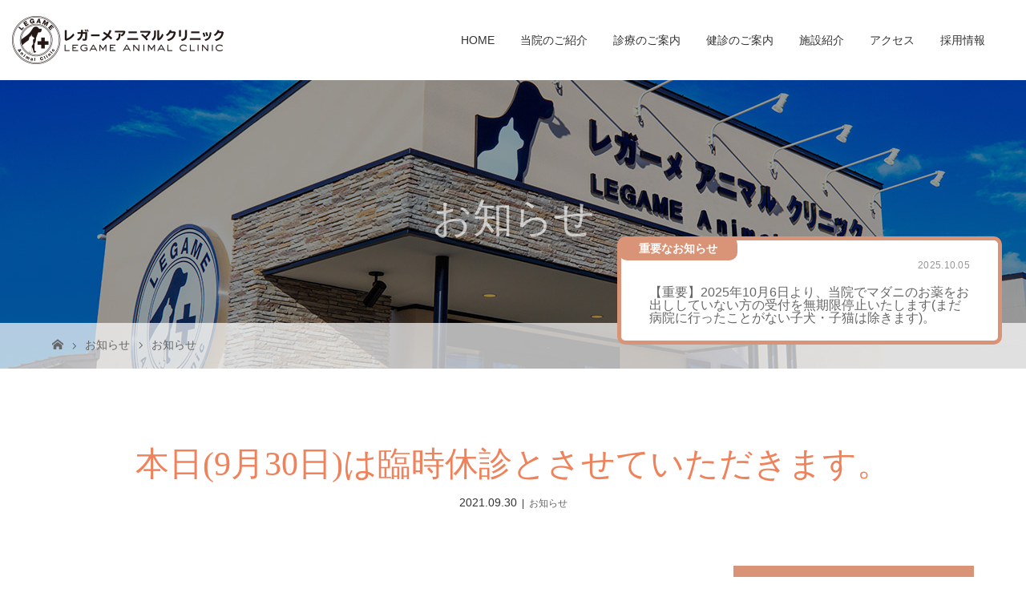

--- FILE ---
content_type: text/html; charset=UTF-8
request_url: http://www.legame-vet.com/2021/09/30/%E6%9C%AC%E6%97%A59%E6%9C%8830%E6%97%A5%E3%81%AF%E8%87%A8%E6%99%82%E4%BC%91%E8%A8%BA%E3%81%A8%E3%81%95%E3%81%9B%E3%81%A6%E3%81%84%E3%81%9F%E3%81%A0%E3%81%8D%E3%81%BE%E3%81%99%E3%80%82/
body_size: 51727
content:
<!DOCTYPE html>
<html class="pc" lang="ja">
<head>
<meta charset="UTF-8">
<meta name="format-detection" content="telephone=no">
<meta name="description" content="コロナワクチンの副反応により、本日(９月３０日)は臨時休診とさせていただきます。大変ご迷惑をおかけしまして、申し訳ございません。">
<meta name="viewport" content="width=device-width">
<title>本日(9月30日)は臨時休診とさせていただきます。 | レガーメアニマルクリニック｜長野市 動物病院</title>
<!--[if lt IE 9]>
<script src="http://www.legame-vet.com/wordpress/wp-content/themes/story_tcd041/js/html5.js"></script>
<![endif]-->
<link rel="pingback" href="http://www.legame-vet.com/wordpress/xmlrpc.php">
<link rel='dns-prefetch' href='//s.w.org' />
<link rel="alternate" type="application/rss+xml" title="レガーメアニマルクリニック｜長野市 動物病院 &raquo; 本日(9月30日)は臨時休診とさせていただきます。 のコメントのフィード" href="http://www.legame-vet.com/2021/09/30/%e6%9c%ac%e6%97%a59%e6%9c%8830%e6%97%a5%e3%81%af%e8%87%a8%e6%99%82%e4%bc%91%e8%a8%ba%e3%81%a8%e3%81%95%e3%81%9b%e3%81%a6%e3%81%84%e3%81%9f%e3%81%a0%e3%81%8d%e3%81%be%e3%81%99%e3%80%82/feed/" />
		<script type="text/javascript">
			window._wpemojiSettings = {"baseUrl":"https:\/\/s.w.org\/images\/core\/emoji\/2.2.1\/72x72\/","ext":".png","svgUrl":"https:\/\/s.w.org\/images\/core\/emoji\/2.2.1\/svg\/","svgExt":".svg","source":{"concatemoji":"http:\/\/www.legame-vet.com\/wordpress\/wp-includes\/js\/wp-emoji-release.min.js?ver=4.7.29"}};
			!function(t,a,e){var r,n,i,o=a.createElement("canvas"),l=o.getContext&&o.getContext("2d");function c(t){var e=a.createElement("script");e.src=t,e.defer=e.type="text/javascript",a.getElementsByTagName("head")[0].appendChild(e)}for(i=Array("flag","emoji4"),e.supports={everything:!0,everythingExceptFlag:!0},n=0;n<i.length;n++)e.supports[i[n]]=function(t){var e,a=String.fromCharCode;if(!l||!l.fillText)return!1;switch(l.clearRect(0,0,o.width,o.height),l.textBaseline="top",l.font="600 32px Arial",t){case"flag":return(l.fillText(a(55356,56826,55356,56819),0,0),o.toDataURL().length<3e3)?!1:(l.clearRect(0,0,o.width,o.height),l.fillText(a(55356,57331,65039,8205,55356,57096),0,0),e=o.toDataURL(),l.clearRect(0,0,o.width,o.height),l.fillText(a(55356,57331,55356,57096),0,0),e!==o.toDataURL());case"emoji4":return l.fillText(a(55357,56425,55356,57341,8205,55357,56507),0,0),e=o.toDataURL(),l.clearRect(0,0,o.width,o.height),l.fillText(a(55357,56425,55356,57341,55357,56507),0,0),e!==o.toDataURL()}return!1}(i[n]),e.supports.everything=e.supports.everything&&e.supports[i[n]],"flag"!==i[n]&&(e.supports.everythingExceptFlag=e.supports.everythingExceptFlag&&e.supports[i[n]]);e.supports.everythingExceptFlag=e.supports.everythingExceptFlag&&!e.supports.flag,e.DOMReady=!1,e.readyCallback=function(){e.DOMReady=!0},e.supports.everything||(r=function(){e.readyCallback()},a.addEventListener?(a.addEventListener("DOMContentLoaded",r,!1),t.addEventListener("load",r,!1)):(t.attachEvent("onload",r),a.attachEvent("onreadystatechange",function(){"complete"===a.readyState&&e.readyCallback()})),(r=e.source||{}).concatemoji?c(r.concatemoji):r.wpemoji&&r.twemoji&&(c(r.twemoji),c(r.wpemoji)))}(window,document,window._wpemojiSettings);
		</script>
		<style type="text/css">
img.wp-smiley,
img.emoji {
	display: inline !important;
	border: none !important;
	box-shadow: none !important;
	height: 1em !important;
	width: 1em !important;
	margin: 0 .07em !important;
	vertical-align: -0.1em !important;
	background: none !important;
	padding: 0 !important;
}
</style>
<link rel='stylesheet' id='story-slick-css'  href='http://www.legame-vet.com/wordpress/wp-content/themes/story_tcd041/css/slick.css?ver=4.7.29' type='text/css' media='all' />
<link rel='stylesheet' id='story-slick-theme-css'  href='http://www.legame-vet.com/wordpress/wp-content/themes/story_tcd041/css/slick-theme.css?ver=4.7.29' type='text/css' media='all' />
<link rel='stylesheet' id='story-style-css'  href='http://www.legame-vet.com/wordpress/wp-content/themes/story_tcd041/style.css?ver=1.2' type='text/css' media='all' />
<link rel='stylesheet' id='story-responsive-css'  href='http://www.legame-vet.com/wordpress/wp-content/themes/story_tcd041/responsive.css?ver=1.2' type='text/css' media='all' />
<link rel='stylesheet' id='sticky-style-css'  href='http://www.legame-vet.com/wordpress/wp-content/themes/story_tcd041/css/sticky.css?ver=1.2' type='text/css' media='all' />
<script type='text/javascript' src='http://www.legame-vet.com/wordpress/wp-includes/js/jquery/jquery.js?ver=1.12.4'></script>
<script type='text/javascript' src='http://www.legame-vet.com/wordpress/wp-includes/js/jquery/jquery-migrate.min.js?ver=1.4.1'></script>
<script type='text/javascript' src='http://www.legame-vet.com/wordpress/wp-content/themes/story_tcd041/js/slick.min.js?ver=1.2'></script>
<script type='text/javascript' src='http://www.legame-vet.com/wordpress/wp-content/themes/story_tcd041/js/functions.js?ver=1.2'></script>
<script type='text/javascript' src='http://www.legame-vet.com/wordpress/wp-content/themes/story_tcd041/js/responsive.js?ver=1.2'></script>
<link rel='https://api.w.org/' href='http://www.legame-vet.com/wp-json/' />
<link rel="EditURI" type="application/rsd+xml" title="RSD" href="http://www.legame-vet.com/wordpress/xmlrpc.php?rsd" />
<link rel="wlwmanifest" type="application/wlwmanifest+xml" href="http://www.legame-vet.com/wordpress/wp-includes/wlwmanifest.xml" /> 
<link rel='prev' title='(重要)９月２８日(火)と１０月２６日(火)が臨時休診となります。' href='http://www.legame-vet.com/2021/09/06/%e9%87%8d%e8%a6%81%ef%bc%99%e6%9c%88%ef%bc%92%ef%bc%99%e6%97%a5%e7%81%ab%e3%81%a8%ef%bc%91%ef%bc%90%e6%9c%88%ef%bc%92%ef%bc%96%e6%97%a5%e7%81%ab%e3%81%8c%e8%87%a8%e6%99%82%e4%bc%91%e8%a8%ba/' />
<link rel='next' title='１０月の臨時休診について' href='http://www.legame-vet.com/2021/10/01/%ef%bc%91%ef%bc%90%e6%9c%88%e3%81%ae%e8%87%a8%e6%99%82%e4%bc%91%e8%a8%ba%e3%81%ab%e3%81%a4%e3%81%84%e3%81%a6-4/' />
<meta name="generator" content="WordPress 4.7.29" />
<link rel="canonical" href="http://www.legame-vet.com/2021/09/30/%e6%9c%ac%e6%97%a59%e6%9c%8830%e6%97%a5%e3%81%af%e8%87%a8%e6%99%82%e4%bc%91%e8%a8%ba%e3%81%a8%e3%81%95%e3%81%9b%e3%81%a6%e3%81%84%e3%81%9f%e3%81%a0%e3%81%8d%e3%81%be%e3%81%99%e3%80%82/" />
<link rel='shortlink' href='http://www.legame-vet.com/?p=1083' />
<link rel="alternate" type="application/json+oembed" href="http://www.legame-vet.com/wp-json/oembed/1.0/embed?url=http%3A%2F%2Fwww.legame-vet.com%2F2021%2F09%2F30%2F%25e6%259c%25ac%25e6%2597%25a59%25e6%259c%258830%25e6%2597%25a5%25e3%2581%25af%25e8%2587%25a8%25e6%2599%2582%25e4%25bc%2591%25e8%25a8%25ba%25e3%2581%25a8%25e3%2581%2595%25e3%2581%259b%25e3%2581%25a6%25e3%2581%2584%25e3%2581%259f%25e3%2581%25a0%25e3%2581%258d%25e3%2581%25be%25e3%2581%2599%25e3%2580%2582%2F" />
<link rel="alternate" type="text/xml+oembed" href="http://www.legame-vet.com/wp-json/oembed/1.0/embed?url=http%3A%2F%2Fwww.legame-vet.com%2F2021%2F09%2F30%2F%25e6%259c%25ac%25e6%2597%25a59%25e6%259c%258830%25e6%2597%25a5%25e3%2581%25af%25e8%2587%25a8%25e6%2599%2582%25e4%25bc%2591%25e8%25a8%25ba%25e3%2581%25a8%25e3%2581%2595%25e3%2581%259b%25e3%2581%25a6%25e3%2581%2584%25e3%2581%259f%25e3%2581%25a0%25e3%2581%258d%25e3%2581%25be%25e3%2581%2599%25e3%2580%2582%2F&#038;format=xml" />
<style type="text/css">

</style>
<style>
.content02-button:hover, .button a:hover, .global-nav .sub-menu a:hover, .content02-button:hover, .footer-bar01, .copyright, .nav-links02-previous a, .nav-links02-next a, .pagetop a, #submit_comment:hover, .page-links a:hover, .page-links > span, .pw_form input[type="submit"]:hover {
	background: #EF825A;
}
.pb_slider .slick-prev:active, .pb_slider .slick-prev:focus, .pb_slider .slick-prev:hover {
	background: #EF825A url(http://www.legame-vet.com/wordpress/wp-content/themes/story_tcd041/pagebuilder/assets/img/slider_arrow1.png) no-repeat 23px;
}
.pb_slider .slick-next:active, .pb_slider .slick-next:focus, .pb_slider .slick-next:hover {
	background: #EF825A url(http://www.legame-vet.com/wordpress/wp-content/themes/story_tcd041/pagebuilder/assets/img/slider_arrow2.png) no-repeat 25px 23px;
}
#comment_textarea textarea:focus, #guest_info input:focus, #comment_textarea textarea:focus {
	border: 1px solid #EF825A;
}
.archive-title, .article01-title a, .article02-title a, .article03-title, .article03-category-item:hover, .article05-category-item:hover, .article04-title, .article05-title, .article06-title, .article06-category-item:hover, .column-layout01-title, .column-layout01-title, .column-layout02-title, .column-layout03-title, .column-layout04-title, .column-layout05-title, .column-layout02-title, .column-layout03-title, .column-layout04-title, .column-layout05-title, .content01-title, .content02-button, .content03-title, .content04-title, .footer-gallery-title, .global-nav a:hover,  .global-nav .current-menu-item > a, .headline-primary, .nav-links01-previous a:hover, .nav-links01-next a:hover, .post-title, .styled-post-list1-title:hover, .top-slider-content-inner:after, .breadcrumb a:hover, .article07-title, .post-category a:hover, .post-meta-box a:hover, .post-content a, .color_headline {
color: #EF825A;
}
.content02, .gallery01 .slick-arrow:hover, .global-nav .sub-menu a, .headline-bar, .nav-links02-next a:hover, .nav-links02-previous a:hover, .pagetop a:hover, .top-slider-nav li.active a, .top-slider-nav li:hover a {
background: #D99478;
}
.social-nav-item a:hover:before {
color: #D99478;
}
.article01-title a:hover, .article02-title a:hover, .article03 a:hover .article03-title, .article04 a:hover .article04-title, .article07 a:hover .article07-title, .post-content a:hover, .headline-link:hover {
	color: #D99478;
}
@media only screen and (max-width: 991px) {
	.copyright {
		background: #EF825A;
	}
}
@media only screen and (max-width: 991px) {
	.global-nav a, .global-nav a:hover {
		background: #D99478;
	}
	.global-nav .sub-menu a {
		background: #EF825A;
	}
}
.headline-font-type {
font-family: "Times New Roman", "游明朝", "Yu Mincho", "游明朝体", "YuMincho", "ヒラギノ明朝 Pro W3", "Hiragino Mincho Pro", "HiraMinProN-W3", "HGS明朝E", "ＭＳ Ｐ明朝", "MS PMincho", serif; font-weight: 500;
}
a:hover .thumbnail01 img, .thumbnail01 img:hover {
	-moz-transform: scale(1.2); -ms-transform: scale(1.2); -o-transform: scale(1.2); -webkit-transform: scale(1.2); transform: scale(1.2); }
.global-nav > ul > li > a {
color: #666666;
}
.article06 a:hover:before {
background: rgba(255, 255, 255, 0.9);
}
.footer-nav-wrapper:before {
background-color: rgba(217, 148, 120, 0.8);
}
body { color: #333; }

.global-nav > ul > li > a { color: #333 }

.post-header { display: none; }
.single .post-header { display: block; }
.post-content  { margin-top: 80px; overflow: hidden; }

.footer {
    background-color: #fffeee;
    margin-top: 0;
}
.footer-gallery { display: none; }
.footer-logo { padding-top: 60px; }
.footer-content { margin-top: 0; }

.signage-content { text-shadow: none !important; }
</style>
<link rel="stylesheet" href="http://www.legame-vet.com/wordpress/wp-content/themes/story_tcd041/css/extends.css">
</head>
<body class="post-template-default single single-post postid-1083 single-format-standard font-type1">
<script>
(function(i,s,o,g,r,a,m){i['GoogleAnalyticsObject']=r;i[r]=i[r]||function(){
(i[r].q=i[r].q||[]).push(arguments)},i[r].l=1*new Date();a=s.createElement(o),
m=s.getElementsByTagName(o)[0];a.async=1;a.src=g;m.parentNode.insertBefore(a,m)
})(window,document,'script','https://www.google-analytics.com/analytics.js','ga');

ga('create', 'UA-91469612-1', 'auto');
ga('send', 'pageview');
</script>
<div id="site-loader-overlay"><div id="site-loader-spinner" style="border: 3px solid rgba(239, 130, 90, .5); border-left: 3px solid #EF825A;">Loading</div></div>
<div id="site_wrap">
<header class="header">
	<div class="header-bar " style="background-color: #FFFFFF; color: #666666;">
		<div class="header-bar-inner inner">
			<div class="logo logo-image"><a href="http://www.legame-vet.com/" data-label="レガーメアニマルクリニック｜長野市 動物病院"><img class="h_logo" src="http://www.legame-vet.com/wordpress/wp-content/uploads/2017/02/logo-1.png" alt="レガーメアニマルクリニック｜長野市 動物病院"></a></div>
			<a href="#" id="global-nav-button" class="global-nav-button"></a>
			<nav id="global-nav" class="global-nav"><ul id="menu-%e3%82%b0%e3%83%ad%e3%83%bc%e3%83%90%e3%83%ab%e3%83%a1%e3%83%8b%e3%83%a5%e3%83%bc" class="menu"><li id="menu-item-23" class="menu-item menu-item-type-post_type menu-item-object-page menu-item-home menu-item-23"><a href="http://www.legame-vet.com/"><span></span>HOME</a></li>
<li id="menu-item-27" class="menu-item menu-item-type-post_type menu-item-object-page menu-item-27"><a href="http://www.legame-vet.com/introduction/"><span></span>当院のご紹介</a></li>
<li id="menu-item-30" class="menu-item menu-item-type-post_type menu-item-object-page menu-item-30"><a href="http://www.legame-vet.com/practice/"><span></span>診療のご案内</a></li>
<li id="menu-item-26" class="menu-item menu-item-type-post_type menu-item-object-page menu-item-26"><a href="http://www.legame-vet.com/examination/"><span></span>健診のご案内</a></li>
<li id="menu-item-29" class="menu-item menu-item-type-post_type menu-item-object-page menu-item-29"><a href="http://www.legame-vet.com/facility/"><span></span>施設紹介</a></li>
<li id="menu-item-24" class="menu-item menu-item-type-post_type menu-item-object-page menu-item-24"><a href="http://www.legame-vet.com/access/"><span></span>アクセス</a></li>
<li id="menu-item-28" class="menu-item menu-item-type-post_type menu-item-object-page menu-item-28"><a href="http://www.legame-vet.com/recruit/"><span></span>採用情報</a></li>
</ul></nav>
				</div>

	</div>
	<div class="signage" style="background-image: url(http://www.legame-vet.com/wordpress/wp-content/uploads/2017/02/introduction-header.jpg);">
		<div class="signage-content" style="text-shadow: 2px 2px 2px #888888">
			<h1 class="signage-title headline-font-type" style="color: #FFFFFF; font-size: 50px;">お知らせ</h1>
			<p class="signage-title-sub" style="color: #FFFFFF; font-size: 16px;"></p>
		</div>
	</div>
	<div class="breadcrumb-wrapper">
		<ul class="breadcrumb inner">
			<li class="home"><a href="http://www.legame-vet.com/"></a></li>
<li><a href="http://www.legame-vet.com/posts/">お知らせ</a></li>
<li><a href="http://www.legame-vet.com/category/topics/" rel="category tag">お知らせ</a></li>
		</ul>
	</div>

<div class="sticky">
	<div class="sticky-inner">
		<a class="sticky-link" href="http://www.legame-vet.com/2025/10/05/%e3%80%90%e9%87%8d%e8%a6%81%e3%80%912025%e5%b9%b410%e6%9c%886%e6%97%a5%e3%82%88%e3%82%8a%e3%80%81%e5%bd%93%e9%99%a2%e3%81%a7%e3%83%9e%e3%83%80%e3%83%8b%e3%81%ae%e3%81%8a%e8%96%ac%e3%82%92%e3%81%8a/">
			<div class="sticky-heading"><span>重要なお知らせ</span></div>
			<time class="sticky-date" datetime="1759686301">2025.10.05</time>
			<div class="sticky-title">【重要】2025年10月6日より、当院でマダニのお薬をお出ししていない方の受付を無期限停止いたします(まだ病院に行ったことがない子犬・子猫は除きます)。</div>
		</a>
</div>
</header>
<div class="main">
	<div class="inner">
		<div class="post-header">
			<h1 class="post-title headline-font-type" style="font-size: 42px;">本日(9月30日)は臨時休診とさせていただきます。</h1>
			<p class="post-meta">
				<time class="post-date" datetime="2021-09-30">2021.09.30</time><span class="post-category"><a href="http://www.legame-vet.com/category/topics/" rel="category tag">お知らせ</a></span>			</p>
		</div>
		<div class="clearfix">
			<div class="primary fleft">
				<div class="post-content" style="font-size: 14px;">
<p>コロナワクチンの副反応により、本日(９月３０日)は臨時休診とさせていただきます。</p>
<p>大変ご迷惑をおかけしまして、申し訳ございません。</p>
				</div>
				<!-- banner1 -->
				<div class="single_share clearfix" id="single_share_bottom">
<div class="share-type1 share-btm">
 
	<div class="sns mt10">
		<ul class="type1 clearfix">
			<li class="twitter">
				<a href="http://twitter.com/share?text=%E6%9C%AC%E6%97%A5%289%E6%9C%8830%E6%97%A5%29%E3%81%AF%E8%87%A8%E6%99%82%E4%BC%91%E8%A8%BA%E3%81%A8%E3%81%95%E3%81%9B%E3%81%A6%E3%81%84%E3%81%9F%E3%81%A0%E3%81%8D%E3%81%BE%E3%81%99%E3%80%82&url=http%3A%2F%2Fwww.legame-vet.com%2F2021%2F09%2F30%2F%25e6%259c%25ac%25e6%2597%25a59%25e6%259c%258830%25e6%2597%25a5%25e3%2581%25af%25e8%2587%25a8%25e6%2599%2582%25e4%25bc%2591%25e8%25a8%25ba%25e3%2581%25a8%25e3%2581%2595%25e3%2581%259b%25e3%2581%25a6%25e3%2581%2584%25e3%2581%259f%25e3%2581%25a0%25e3%2581%258d%25e3%2581%25be%25e3%2581%2599%25e3%2580%2582%2F&via=&tw_p=tweetbutton&related=" onclick="javascript:window.open(this.href, '', 'menubar=no,toolbar=no,resizable=yes,scrollbars=yes,height=400,width=600');return false;"><i class="icon-twitter"></i><span class="ttl">Tweet</span><span class="share-count"></span></a>
			</li>
			<li class="facebook">
				<a href="//www.facebook.com/sharer/sharer.php?u=http://www.legame-vet.com/2021/09/30/%e6%9c%ac%e6%97%a59%e6%9c%8830%e6%97%a5%e3%81%af%e8%87%a8%e6%99%82%e4%bc%91%e8%a8%ba%e3%81%a8%e3%81%95%e3%81%9b%e3%81%a6%e3%81%84%e3%81%9f%e3%81%a0%e3%81%8d%e3%81%be%e3%81%99%e3%80%82/&amp;t=%E6%9C%AC%E6%97%A5%289%E6%9C%8830%E6%97%A5%29%E3%81%AF%E8%87%A8%E6%99%82%E4%BC%91%E8%A8%BA%E3%81%A8%E3%81%95%E3%81%9B%E3%81%A6%E3%81%84%E3%81%9F%E3%81%A0%E3%81%8D%E3%81%BE%E3%81%99%E3%80%82" class="facebook-btn-icon-link" target="blank" rel="nofollow"><i class="icon-facebook"></i><span class="ttl">Share</span><span class="share-count"></span></a>
			</li>
			<li class="googleplus">
				<a href="https://plus.google.com/share?url=http%3A%2F%2Fwww.legame-vet.com%2F2021%2F09%2F30%2F%25e6%259c%25ac%25e6%2597%25a59%25e6%259c%258830%25e6%2597%25a5%25e3%2581%25af%25e8%2587%25a8%25e6%2599%2582%25e4%25bc%2591%25e8%25a8%25ba%25e3%2581%25a8%25e3%2581%2595%25e3%2581%259b%25e3%2581%25a6%25e3%2581%2584%25e3%2581%259f%25e3%2581%25a0%25e3%2581%258d%25e3%2581%25be%25e3%2581%2599%25e3%2580%2582%2F" onclick="javascript:window.open(this.href, '', 'menubar=no,toolbar=no,resizable=yes,scrollbars=yes,height=600,width=500');return false;"><i class="icon-google-plus"></i><span class="ttl">+1</span><span class="share-count"></span></a>
			</li>
			<li class="rss">
				<a href="http://www.legame-vet.com/feed/" target="blank"><i class="icon-rss"></i><span class="ttl">RSS</span></a>
			</li>
			<li class="pinterest">
				<a rel="nofollow" target="_blank" href="https://www.pinterest.com/pin/create/button/?url=http%3A%2F%2Fwww.legame-vet.com%2F2021%2F09%2F30%2F%25e6%259c%25ac%25e6%2597%25a59%25e6%259c%258830%25e6%2597%25a5%25e3%2581%25af%25e8%2587%25a8%25e6%2599%2582%25e4%25bc%2591%25e8%25a8%25ba%25e3%2581%25a8%25e3%2581%2595%25e3%2581%259b%25e3%2581%25a6%25e3%2581%2584%25e3%2581%259f%25e3%2581%25a0%25e3%2581%258d%25e3%2581%25be%25e3%2581%2599%25e3%2580%2582%2F&media=&description=%E6%9C%AC%E6%97%A5%289%E6%9C%8830%E6%97%A5%29%E3%81%AF%E8%87%A8%E6%99%82%E4%BC%91%E8%A8%BA%E3%81%A8%E3%81%95%E3%81%9B%E3%81%A6%E3%81%84%E3%81%9F%E3%81%A0%E3%81%8D%E3%81%BE%E3%81%99%E3%80%82"><i class="icon-pinterest"></i><span class="ttl">Pin&nbsp;it</span></a>
			</li>
		</ul>
	</div>
</div>
				</div>
				<ul class="post-meta-box clearfix">
					<li class="post-meta-box-item post-meta-box-category"><a href="http://www.legame-vet.com/category/topics/" rel="category tag">お知らせ</a></li>
				</ul>
				<ul class="nav-links01 headline-font-type clearfix">
					<li class="nav-links01-previous">
						<a href="http://www.legame-vet.com/2021/09/06/%e9%87%8d%e8%a6%81%ef%bc%99%e6%9c%88%ef%bc%92%ef%bc%99%e6%97%a5%e7%81%ab%e3%81%a8%ef%bc%91%ef%bc%90%e6%9c%88%ef%bc%92%ef%bc%96%e6%97%a5%e7%81%ab%e3%81%8c%e8%87%a8%e6%99%82%e4%bc%91%e8%a8%ba/">(重要)９月２８日(火)と１０月２６日(火)が臨時休診となります。</a>
					</li>
					<li class="nav-links01-next">
						<a href="http://www.legame-vet.com/2021/10/01/%ef%bc%91%ef%bc%90%e6%9c%88%e3%81%ae%e8%87%a8%e6%99%82%e4%bc%91%e8%a8%ba%e3%81%ab%e3%81%a4%e3%81%84%e3%81%a6-4/">１０月の臨時休診について</a>
					</li>
				</ul>
				<!-- banner2 -->
				<section>
					<h3 class="headline-bar">関連記事</h3>
					<div class="flex flex-wrap">
						<article class="article01 clearfix">
							<a class="article01-thumbnail thumbnail01" href="http://www.legame-vet.com/2018/04/02/%e7%8b%82%e7%8a%ac%e7%97%85%e4%ba%88%e9%98%b2%e6%8e%a5%e7%a8%ae%e3%81%ae%e6%99%82%e6%9c%9f%e3%81%ab%e3%81%aa%e3%82%8a%e3%81%be%e3%81%97%e3%81%9f/">
<img width="128" height="227" src="http://www.legame-vet.com/wordpress/wp-content/uploads/2018/04/beniko02.jpg" class="attachment-size1 size-size1 wp-post-image" alt="" />							</a>
							<h4 class="article01-title headline-font-type">
								<a href="http://www.legame-vet.com/2018/04/02/%e7%8b%82%e7%8a%ac%e7%97%85%e4%ba%88%e9%98%b2%e6%8e%a5%e7%a8%ae%e3%81%ae%e6%99%82%e6%9c%9f%e3%81%ab%e3%81%aa%e3%82%8a%e3%81%be%e3%81%97%e3%81%9f/">狂犬病予防接種の時期になりました</a>
							</h4>
						</article>
						<article class="article01 clearfix">
							<a class="article01-thumbnail thumbnail01" href="http://www.legame-vet.com/2024/06/06/%ef%bc%96%e6%9c%88%e3%81%ae%e8%87%a8%e6%99%82%e4%bc%91%e8%a8%ba%e3%81%ab%e3%81%a4%e3%81%84%e3%81%a6/">
<img width="200" height="200" src="http://www.legame-vet.com/wordpress/wp-content/uploads/2018/09/logo02.jpg" class="attachment-size1 size-size1 wp-post-image" alt="" srcset="http://www.legame-vet.com/wordpress/wp-content/uploads/2018/09/logo02.jpg 200w, http://www.legame-vet.com/wordpress/wp-content/uploads/2018/09/logo02-150x150.jpg 150w, http://www.legame-vet.com/wordpress/wp-content/uploads/2018/09/logo02-120x120.jpg 120w" sizes="(max-width: 200px) 100vw, 200px" />							</a>
							<h4 class="article01-title headline-font-type">
								<a href="http://www.legame-vet.com/2024/06/06/%ef%bc%96%e6%9c%88%e3%81%ae%e8%87%a8%e6%99%82%e4%bc%91%e8%a8%ba%e3%81%ab%e3%81%a4%e3%81%84%e3%81%a6/">６月の臨時休診について</a>
							</h4>
						</article>
						<article class="article01 clearfix">
							<a class="article01-thumbnail thumbnail01" href="http://www.legame-vet.com/2019/08/29/%ef%bc%99%e6%9c%88%e3%83%bb%ef%bc%91%ef%bc%90%e6%9c%88%e3%81%af%e6%81%92%e4%be%8b%e3%81%ae%e5%81%a5%e5%ba%b7%e8%a8%ba%e6%96%ad%e5%bf%9c%e6%8f%b4%e6%9c%88%e9%96%93%e3%81%a7%e3%81%99%ef%bc%81/">
<img width="200" height="200" src="http://www.legame-vet.com/wordpress/wp-content/uploads/2018/09/logo02.jpg" class="attachment-size1 size-size1 wp-post-image" alt="" srcset="http://www.legame-vet.com/wordpress/wp-content/uploads/2018/09/logo02.jpg 200w, http://www.legame-vet.com/wordpress/wp-content/uploads/2018/09/logo02-150x150.jpg 150w, http://www.legame-vet.com/wordpress/wp-content/uploads/2018/09/logo02-120x120.jpg 120w" sizes="(max-width: 200px) 100vw, 200px" />							</a>
							<h4 class="article01-title headline-font-type">
								<a href="http://www.legame-vet.com/2019/08/29/%ef%bc%99%e6%9c%88%e3%83%bb%ef%bc%91%ef%bc%90%e6%9c%88%e3%81%af%e6%81%92%e4%be%8b%e3%81%ae%e5%81%a5%e5%ba%b7%e8%a8%ba%e6%96%ad%e5%bf%9c%e6%8f%b4%e6%9c%88%e9%96%93%e3%81%a7%e3%81%99%ef%bc%81/">９月・１０月は恒例の健康診断応援月間です...</a>
							</h4>
						</article>
						<article class="article01 clearfix">
							<a class="article01-thumbnail thumbnail01" href="http://www.legame-vet.com/2017/04/18/%e7%8c%ab%e3%81%ae%e3%83%95%e3%82%a3%e3%83%a9%e3%83%aa%e3%82%a2%e3%81%ab%e3%81%a4%e3%81%84%e3%81%a6/">
<img width="280" height="280" src="http://www.legame-vet.com/wordpress/wp-content/uploads/2017/04/猫-280x280.jpg" class="attachment-size1 size-size1 wp-post-image" alt="" srcset="http://www.legame-vet.com/wordpress/wp-content/uploads/2017/04/猫-280x280.jpg 280w, http://www.legame-vet.com/wordpress/wp-content/uploads/2017/04/猫-150x150.jpg 150w, http://www.legame-vet.com/wordpress/wp-content/uploads/2017/04/猫-120x120.jpg 120w" sizes="(max-width: 280px) 100vw, 280px" />							</a>
							<h4 class="article01-title headline-font-type">
								<a href="http://www.legame-vet.com/2017/04/18/%e7%8c%ab%e3%81%ae%e3%83%95%e3%82%a3%e3%83%a9%e3%83%aa%e3%82%a2%e3%81%ab%e3%81%a4%e3%81%84%e3%81%a6/">猫のフィラリアについて</a>
							</h4>
						</article>
						<article class="article01 clearfix">
							<a class="article01-thumbnail thumbnail01" href="http://www.legame-vet.com/2021/02/16/%ef%bc%93%e6%9c%88%e3%81%ae%e8%87%a8%e6%99%82%e4%bc%91%e8%a8%ba%e3%81%ae%e3%81%8a%e7%9f%a5%e3%82%89%e3%81%9b-2/">
<img width="200" height="200" src="http://www.legame-vet.com/wordpress/wp-content/uploads/2018/09/logo02.jpg" class="attachment-size1 size-size1 wp-post-image" alt="" srcset="http://www.legame-vet.com/wordpress/wp-content/uploads/2018/09/logo02.jpg 200w, http://www.legame-vet.com/wordpress/wp-content/uploads/2018/09/logo02-150x150.jpg 150w, http://www.legame-vet.com/wordpress/wp-content/uploads/2018/09/logo02-120x120.jpg 120w" sizes="(max-width: 200px) 100vw, 200px" />							</a>
							<h4 class="article01-title headline-font-type">
								<a href="http://www.legame-vet.com/2021/02/16/%ef%bc%93%e6%9c%88%e3%81%ae%e8%87%a8%e6%99%82%e4%bc%91%e8%a8%ba%e3%81%ae%e3%81%8a%e7%9f%a5%e3%82%89%e3%81%9b-2/">３月の臨時休診のお知らせ</a>
							</h4>
						</article>
						<article class="article01 clearfix">
							<a class="article01-thumbnail thumbnail01" href="http://www.legame-vet.com/2018/04/15/%e3%82%b4%e3%83%bc%e3%83%ab%e3%83%87%e3%83%b3%e3%82%a6%e3%82%a3%e3%83%bc%e3%82%af%e6%9c%9f%e9%96%93%e4%b8%ad%e3%81%ae%e8%a8%ba%e5%af%9f%e3%81%ae%e3%81%8a%e7%9f%a5%e3%82%89%e3%81%9b/">
<img width="128" height="181" src="http://www.legame-vet.com/wordpress/wp-content/uploads/2018/04/calendar-nenbox-a4-2-2018-e1535246221288.jpg" class="attachment-size1 size-size1 wp-post-image" alt="" />							</a>
							<h4 class="article01-title headline-font-type">
								<a href="http://www.legame-vet.com/2018/04/15/%e3%82%b4%e3%83%bc%e3%83%ab%e3%83%87%e3%83%b3%e3%82%a6%e3%82%a3%e3%83%bc%e3%82%af%e6%9c%9f%e9%96%93%e4%b8%ad%e3%81%ae%e8%a8%ba%e5%af%9f%e3%81%ae%e3%81%8a%e7%9f%a5%e3%82%89%e3%81%9b/">ゴールデンウィーク期間中の診察のお知らせ</a>
							</h4>
						</article>
						<article class="article01 clearfix">
							<a class="article01-thumbnail thumbnail01" href="http://www.legame-vet.com/2021/10/28/%e6%9c%ac%e6%97%a510%e6%9c%8827%e6%97%a5%e3%81%af%e8%87%a8%e6%99%82%e4%bc%91%e8%a8%ba%e3%81%a7%e3%81%99%e3%80%82/">
								<img src="http://www.legame-vet.com/wordpress/wp-content/themes/story_tcd041/img/common/no-image-280x280.gif" alt="本日(10月28日)は臨時休診です。">
							</a>
							<h4 class="article01-title headline-font-type">
								<a href="http://www.legame-vet.com/2021/10/28/%e6%9c%ac%e6%97%a510%e6%9c%8827%e6%97%a5%e3%81%af%e8%87%a8%e6%99%82%e4%bc%91%e8%a8%ba%e3%81%a7%e3%81%99%e3%80%82/">本日(10月28日)は臨時休診です。</a>
							</h4>
						</article>
						<article class="article01 clearfix">
							<a class="article01-thumbnail thumbnail01" href="http://www.legame-vet.com/2025/10/05/%e3%80%90%e9%87%8d%e8%a6%81%e3%80%912025%e5%b9%b410%e6%9c%886%e6%97%a5%e3%82%88%e3%82%8a%e3%80%81%e5%bd%93%e9%99%a2%e3%81%a7%e3%83%9e%e3%83%80%e3%83%8b%e3%81%ae%e3%81%8a%e8%96%ac%e3%82%92%e3%81%8a/">
<img width="200" height="200" src="http://www.legame-vet.com/wordpress/wp-content/uploads/2018/09/logo02.jpg" class="attachment-size1 size-size1 wp-post-image" alt="" srcset="http://www.legame-vet.com/wordpress/wp-content/uploads/2018/09/logo02.jpg 200w, http://www.legame-vet.com/wordpress/wp-content/uploads/2018/09/logo02-150x150.jpg 150w, http://www.legame-vet.com/wordpress/wp-content/uploads/2018/09/logo02-120x120.jpg 120w" sizes="(max-width: 200px) 100vw, 200px" />							</a>
							<h4 class="article01-title headline-font-type">
								<a href="http://www.legame-vet.com/2025/10/05/%e3%80%90%e9%87%8d%e8%a6%81%e3%80%912025%e5%b9%b410%e6%9c%886%e6%97%a5%e3%82%88%e3%82%8a%e3%80%81%e5%bd%93%e9%99%a2%e3%81%a7%e3%83%9e%e3%83%80%e3%83%8b%e3%81%ae%e3%81%8a%e8%96%ac%e3%82%92%e3%81%8a/">【重要】2025年10月6日より、当院で...</a>
							</h4>
						</article>
					</div>
				</section>
			</div>
		<div class="secondary fright">
<div class="side_widget clearfix tcdw_category_list_widget" id="tcdw_category_list_widget-2">
<h4 class="headline-bar mb0">カテゴリー</h4>		<ul class="list-group">
				<li class="cat-item cat-item-1"><a href="http://www.legame-vet.com/category/topics/" >お知らせ</a>
</li>
	<li class="cat-item cat-item-5"><a href="http://www.legame-vet.com/category/blog/" >スタッフブログ</a>
</li>
	<li class="cat-item cat-item-3"><a href="http://www.legame-vet.com/category/school/" >教室</a>
</li>
		</ul>
		</div>
<div class="side_widget clearfix styled_post_list1_widget" id="styled_post_list1_widget-2">
<h4 class="headline-bar">最近の記事</h4>		<ul class="styled-post-list1">
					<li class="clearfix">
								<a class="styled-post-list1-thumbnail thumbnail01" href="http://www.legame-vet.com/2025/12/28/%e5%b9%b4%e6%9c%ab%e5%b9%b4%e5%a7%8b%e3%81%ae%e4%bc%91%e8%a8%ba%e3%81%ab%e3%81%a4%e3%81%84%e3%81%a6-2/">
				<img width="200" height="200" src="http://www.legame-vet.com/wordpress/wp-content/uploads/2018/09/logo02.jpg" class="attachment-size1 size-size1 wp-post-image" alt="" srcset="http://www.legame-vet.com/wordpress/wp-content/uploads/2018/09/logo02.jpg 200w, http://www.legame-vet.com/wordpress/wp-content/uploads/2018/09/logo02-150x150.jpg 150w, http://www.legame-vet.com/wordpress/wp-content/uploads/2018/09/logo02-120x120.jpg 120w" sizes="(max-width: 200px) 100vw, 200px" />				</a>
							   				<div class="styled-post-list1-meta">
    								<time class="styled-post-list1-date" datetime="2025-12-28">2025.12.28</time>
				    				<a class="styled-post-list1-title headline-font-type" href="http://www.legame-vet.com/2025/12/28/%e5%b9%b4%e6%9c%ab%e5%b9%b4%e5%a7%8b%e3%81%ae%e4%bc%91%e8%a8%ba%e3%81%ab%e3%81%a4%e3%81%84%e3%81%a6-2/">年末年始の休診について</a>
   				</div>
 			</li>
					<li class="clearfix">
								<a class="styled-post-list1-thumbnail thumbnail01" href="http://www.legame-vet.com/2025/10/05/10%e6%9c%88%e3%81%ae%e8%87%a8%e6%99%82%e4%bc%91%e8%a8%ba%e3%81%ab%e3%81%a4%e3%81%84%e3%81%a6-2/">
				<img width="200" height="200" src="http://www.legame-vet.com/wordpress/wp-content/uploads/2018/09/logo02.jpg" class="attachment-size1 size-size1 wp-post-image" alt="" srcset="http://www.legame-vet.com/wordpress/wp-content/uploads/2018/09/logo02.jpg 200w, http://www.legame-vet.com/wordpress/wp-content/uploads/2018/09/logo02-150x150.jpg 150w, http://www.legame-vet.com/wordpress/wp-content/uploads/2018/09/logo02-120x120.jpg 120w" sizes="(max-width: 200px) 100vw, 200px" />				</a>
							   				<div class="styled-post-list1-meta">
    								<time class="styled-post-list1-date" datetime="2025-10-05">2025.10.05</time>
				    				<a class="styled-post-list1-title headline-font-type" href="http://www.legame-vet.com/2025/10/05/10%e6%9c%88%e3%81%ae%e8%87%a8%e6%99%82%e4%bc%91%e8%a8%ba%e3%81%ab%e3%81%a4%e3%81%84%e3%81%a6-2/">10月の臨時休診について</a>
   				</div>
 			</li>
					<li class="clearfix">
								<a class="styled-post-list1-thumbnail thumbnail01" href="http://www.legame-vet.com/2025/10/05/%e3%80%90%e9%87%8d%e8%a6%81%e3%80%912025%e5%b9%b410%e6%9c%886%e6%97%a5%e3%82%88%e3%82%8a%e3%80%81%e5%bd%93%e9%99%a2%e3%81%a7%e3%83%9e%e3%83%80%e3%83%8b%e3%81%ae%e3%81%8a%e8%96%ac%e3%82%92%e3%81%8a/">
				<img width="200" height="200" src="http://www.legame-vet.com/wordpress/wp-content/uploads/2018/09/logo02.jpg" class="attachment-size1 size-size1 wp-post-image" alt="" srcset="http://www.legame-vet.com/wordpress/wp-content/uploads/2018/09/logo02.jpg 200w, http://www.legame-vet.com/wordpress/wp-content/uploads/2018/09/logo02-150x150.jpg 150w, http://www.legame-vet.com/wordpress/wp-content/uploads/2018/09/logo02-120x120.jpg 120w" sizes="(max-width: 200px) 100vw, 200px" />				</a>
							   				<div class="styled-post-list1-meta">
    								<time class="styled-post-list1-date" datetime="2025-10-05">2025.10.05</time>
				    				<a class="styled-post-list1-title headline-font-type" href="http://www.legame-vet.com/2025/10/05/%e3%80%90%e9%87%8d%e8%a6%81%e3%80%912025%e5%b9%b410%e6%9c%886%e6%97%a5%e3%82%88%e3%82%8a%e3%80%81%e5%bd%93%e9%99%a2%e3%81%a7%e3%83%9e%e3%83%80%e3%83%8b%e3%81%ae%e3%81%8a%e8%96%ac%e3%82%92%e3%81%8a/">【重要】2025年10月6日より、当院でマダニのお薬をお出ししていない方の受付を...</a>
   				</div>
 			</li>
					<li class="clearfix">
								<a class="styled-post-list1-thumbnail thumbnail01" href="http://www.legame-vet.com/2025/08/29/%ef%bc%99%e6%9c%88%e3%81%ae%e8%87%a8%e6%99%82%e4%bc%91%e8%a8%ba%e3%81%ab%e3%81%a4%e3%81%84%e3%81%a6-3/">
				<img width="200" height="200" src="http://www.legame-vet.com/wordpress/wp-content/uploads/2018/09/logo02.jpg" class="attachment-size1 size-size1 wp-post-image" alt="" srcset="http://www.legame-vet.com/wordpress/wp-content/uploads/2018/09/logo02.jpg 200w, http://www.legame-vet.com/wordpress/wp-content/uploads/2018/09/logo02-150x150.jpg 150w, http://www.legame-vet.com/wordpress/wp-content/uploads/2018/09/logo02-120x120.jpg 120w" sizes="(max-width: 200px) 100vw, 200px" />				</a>
							   				<div class="styled-post-list1-meta">
    								<time class="styled-post-list1-date" datetime="2025-08-29">2025.08.29</time>
				    				<a class="styled-post-list1-title headline-font-type" href="http://www.legame-vet.com/2025/08/29/%ef%bc%99%e6%9c%88%e3%81%ae%e8%87%a8%e6%99%82%e4%bc%91%e8%a8%ba%e3%81%ab%e3%81%a4%e3%81%84%e3%81%a6-3/">９月の臨時休診について</a>
   				</div>
 			</li>
					<li class="clearfix">
								<a class="styled-post-list1-thumbnail thumbnail01" href="http://www.legame-vet.com/2025/08/29/%ef%bc%99%e6%9c%88%e3%81%8b%e3%82%89%e5%81%a5%e5%ba%b7%e8%a8%ba%e6%96%ad%e5%bf%9c%e6%8f%b4%e6%9c%88%e9%96%93%e3%81%8c%e5%a7%8b%e3%81%be%e3%82%8a%e3%81%be%e3%81%99%ef%bc%81/">
				<img width="280" height="280" src="http://www.legame-vet.com/wordpress/wp-content/uploads/2019/01/犬猫-280x280.jpg" class="attachment-size1 size-size1 wp-post-image" alt="" srcset="http://www.legame-vet.com/wordpress/wp-content/uploads/2019/01/犬猫-280x280.jpg 280w, http://www.legame-vet.com/wordpress/wp-content/uploads/2019/01/犬猫-150x150.jpg 150w, http://www.legame-vet.com/wordpress/wp-content/uploads/2019/01/犬猫-120x120.jpg 120w" sizes="(max-width: 280px) 100vw, 280px" />				</a>
							   				<div class="styled-post-list1-meta">
    								<time class="styled-post-list1-date" datetime="2025-08-29">2025.08.29</time>
				    				<a class="styled-post-list1-title headline-font-type" href="http://www.legame-vet.com/2025/08/29/%ef%bc%99%e6%9c%88%e3%81%8b%e3%82%89%e5%81%a5%e5%ba%b7%e8%a8%ba%e6%96%ad%e5%bf%9c%e6%8f%b4%e6%9c%88%e9%96%93%e3%81%8c%e5%a7%8b%e3%81%be%e3%82%8a%e3%81%be%e3%81%99%ef%bc%81/">９月から健康診断応援月間が始まります！</a>
   				</div>
 			</li>
				</ul>
		</div>
<div class="side_widget clearfix tcdw_archive_list_widget" id="tcdw_archive_list_widget-2">
		<ul class="list-group">	<li><a href='http://www.legame-vet.com/2025/12/'>2025年12月 <span class="count">（1)</span></a></li>
	<li><a href='http://www.legame-vet.com/2025/10/'>2025年10月 <span class="count">（2)</span></a></li>
	<li><a href='http://www.legame-vet.com/2025/08/'>2025年8月 <span class="count">（2)</span></a></li>
	<li><a href='http://www.legame-vet.com/2025/07/'>2025年7月 <span class="count">（1)</span></a></li>
	<li><a href='http://www.legame-vet.com/2025/05/'>2025年5月 <span class="count">（2)</span></a></li>
	<li><a href='http://www.legame-vet.com/2025/04/'>2025年4月 <span class="count">（1)</span></a></li>
	<li><a href='http://www.legame-vet.com/2025/03/'>2025年3月 <span class="count">（3)</span></a></li>
	<li><a href='http://www.legame-vet.com/2025/01/'>2025年1月 <span class="count">（2)</span></a></li>
	<li><a href='http://www.legame-vet.com/2024/12/'>2024年12月 <span class="count">（2)</span></a></li>
	<li><a href='http://www.legame-vet.com/2024/09/'>2024年9月 <span class="count">（1)</span></a></li>
	<li><a href='http://www.legame-vet.com/2024/08/'>2024年8月 <span class="count">（1)</span></a></li>
	<li><a href='http://www.legame-vet.com/2024/07/'>2024年7月 <span class="count">（2)</span></a></li>
	<li><a href='http://www.legame-vet.com/2024/06/'>2024年6月 <span class="count">（1)</span></a></li>
	<li><a href='http://www.legame-vet.com/2024/05/'>2024年5月 <span class="count">（1)</span></a></li>
	<li><a href='http://www.legame-vet.com/2024/03/'>2024年3月 <span class="count">（1)</span></a></li>
	<li><a href='http://www.legame-vet.com/2024/01/'>2024年1月 <span class="count">（2)</span></a></li>
	<li><a href='http://www.legame-vet.com/2023/10/'>2023年10月 <span class="count">（1)</span></a></li>
	<li><a href='http://www.legame-vet.com/2023/08/'>2023年8月 <span class="count">（2)</span></a></li>
	<li><a href='http://www.legame-vet.com/2023/07/'>2023年7月 <span class="count">（2)</span></a></li>
	<li><a href='http://www.legame-vet.com/2023/04/'>2023年4月 <span class="count">（2)</span></a></li>
	<li><a href='http://www.legame-vet.com/2023/01/'>2023年1月 <span class="count">（1)</span></a></li>
	<li><a href='http://www.legame-vet.com/2022/12/'>2022年12月 <span class="count">（1)</span></a></li>
	<li><a href='http://www.legame-vet.com/2022/09/'>2022年9月 <span class="count">（2)</span></a></li>
	<li><a href='http://www.legame-vet.com/2022/07/'>2022年7月 <span class="count">（1)</span></a></li>
	<li><a href='http://www.legame-vet.com/2022/05/'>2022年5月 <span class="count">（1)</span></a></li>
	<li><a href='http://www.legame-vet.com/2022/04/'>2022年4月 <span class="count">（2)</span></a></li>
	<li><a href='http://www.legame-vet.com/2022/03/'>2022年3月 <span class="count">（1)</span></a></li>
	<li><a href='http://www.legame-vet.com/2022/01/'>2022年1月 <span class="count">（1)</span></a></li>
	<li><a href='http://www.legame-vet.com/2021/12/'>2021年12月 <span class="count">（1)</span></a></li>
	<li><a href='http://www.legame-vet.com/2021/11/'>2021年11月 <span class="count">（1)</span></a></li>
	<li><a href='http://www.legame-vet.com/2021/10/'>2021年10月 <span class="count">（3)</span></a></li>
	<li><a href='http://www.legame-vet.com/2021/09/'>2021年9月 <span class="count">（2)</span></a></li>
	<li><a href='http://www.legame-vet.com/2021/08/'>2021年8月 <span class="count">（1)</span></a></li>
	<li><a href='http://www.legame-vet.com/2021/06/'>2021年6月 <span class="count">（1)</span></a></li>
	<li><a href='http://www.legame-vet.com/2021/05/'>2021年5月 <span class="count">（1)</span></a></li>
	<li><a href='http://www.legame-vet.com/2021/04/'>2021年4月 <span class="count">（1)</span></a></li>
	<li><a href='http://www.legame-vet.com/2021/03/'>2021年3月 <span class="count">（2)</span></a></li>
	<li><a href='http://www.legame-vet.com/2021/02/'>2021年2月 <span class="count">（3)</span></a></li>
	<li><a href='http://www.legame-vet.com/2021/01/'>2021年1月 <span class="count">（1)</span></a></li>
	<li><a href='http://www.legame-vet.com/2020/12/'>2020年12月 <span class="count">（2)</span></a></li>
	<li><a href='http://www.legame-vet.com/2020/11/'>2020年11月 <span class="count">（2)</span></a></li>
	<li><a href='http://www.legame-vet.com/2020/10/'>2020年10月 <span class="count">（1)</span></a></li>
	<li><a href='http://www.legame-vet.com/2020/09/'>2020年9月 <span class="count">（2)</span></a></li>
	<li><a href='http://www.legame-vet.com/2020/08/'>2020年8月 <span class="count">（2)</span></a></li>
	<li><a href='http://www.legame-vet.com/2020/07/'>2020年7月 <span class="count">（2)</span></a></li>
	<li><a href='http://www.legame-vet.com/2020/06/'>2020年6月 <span class="count">（1)</span></a></li>
	<li><a href='http://www.legame-vet.com/2020/05/'>2020年5月 <span class="count">（3)</span></a></li>
	<li><a href='http://www.legame-vet.com/2020/04/'>2020年4月 <span class="count">（6)</span></a></li>
	<li><a href='http://www.legame-vet.com/2020/03/'>2020年3月 <span class="count">（4)</span></a></li>
	<li><a href='http://www.legame-vet.com/2020/02/'>2020年2月 <span class="count">（4)</span></a></li>
	<li><a href='http://www.legame-vet.com/2020/01/'>2020年1月 <span class="count">（6)</span></a></li>
	<li><a href='http://www.legame-vet.com/2019/12/'>2019年12月 <span class="count">（2)</span></a></li>
	<li><a href='http://www.legame-vet.com/2019/11/'>2019年11月 <span class="count">（2)</span></a></li>
	<li><a href='http://www.legame-vet.com/2019/10/'>2019年10月 <span class="count">（1)</span></a></li>
	<li><a href='http://www.legame-vet.com/2019/09/'>2019年9月 <span class="count">（1)</span></a></li>
	<li><a href='http://www.legame-vet.com/2019/08/'>2019年8月 <span class="count">（2)</span></a></li>
	<li><a href='http://www.legame-vet.com/2019/07/'>2019年7月 <span class="count">（2)</span></a></li>
	<li><a href='http://www.legame-vet.com/2019/06/'>2019年6月 <span class="count">（2)</span></a></li>
	<li><a href='http://www.legame-vet.com/2019/05/'>2019年5月 <span class="count">（2)</span></a></li>
	<li><a href='http://www.legame-vet.com/2019/04/'>2019年4月 <span class="count">（4)</span></a></li>
	<li><a href='http://www.legame-vet.com/2019/03/'>2019年3月 <span class="count">（4)</span></a></li>
	<li><a href='http://www.legame-vet.com/2019/02/'>2019年2月 <span class="count">（2)</span></a></li>
	<li><a href='http://www.legame-vet.com/2019/01/'>2019年1月 <span class="count">（3)</span></a></li>
	<li><a href='http://www.legame-vet.com/2018/12/'>2018年12月 <span class="count">（1)</span></a></li>
	<li><a href='http://www.legame-vet.com/2018/11/'>2018年11月 <span class="count">（1)</span></a></li>
	<li><a href='http://www.legame-vet.com/2018/10/'>2018年10月 <span class="count">（2)</span></a></li>
	<li><a href='http://www.legame-vet.com/2018/09/'>2018年9月 <span class="count">（4)</span></a></li>
	<li><a href='http://www.legame-vet.com/2018/08/'>2018年8月 <span class="count">（1)</span></a></li>
	<li><a href='http://www.legame-vet.com/2018/07/'>2018年7月 <span class="count">（1)</span></a></li>
	<li><a href='http://www.legame-vet.com/2018/06/'>2018年6月 <span class="count">（1)</span></a></li>
	<li><a href='http://www.legame-vet.com/2018/04/'>2018年4月 <span class="count">（3)</span></a></li>
	<li><a href='http://www.legame-vet.com/2018/02/'>2018年2月 <span class="count">（1)</span></a></li>
	<li><a href='http://www.legame-vet.com/2018/01/'>2018年1月 <span class="count">（2)</span></a></li>
	<li><a href='http://www.legame-vet.com/2017/11/'>2017年11月 <span class="count">（2)</span></a></li>
	<li><a href='http://www.legame-vet.com/2017/10/'>2017年10月 <span class="count">（2)</span></a></li>
	<li><a href='http://www.legame-vet.com/2017/09/'>2017年9月 <span class="count">（2)</span></a></li>
	<li><a href='http://www.legame-vet.com/2017/08/'>2017年8月 <span class="count">（1)</span></a></li>
	<li><a href='http://www.legame-vet.com/2017/07/'>2017年7月 <span class="count">（2)</span></a></li>
	<li><a href='http://www.legame-vet.com/2017/06/'>2017年6月 <span class="count">（2)</span></a></li>
	<li><a href='http://www.legame-vet.com/2017/05/'>2017年5月 <span class="count">（3)</span></a></li>
	<li><a href='http://www.legame-vet.com/2017/04/'>2017年4月 <span class="count">（5)</span></a></li>
	<li><a href='http://www.legame-vet.com/2017/03/'>2017年3月 <span class="count">（5)</span></a></li>
</ul>
</div>
		</div>
		</div>
	</div>
</div>
<footer class="footer">
	<section class="footer-gallery">
		<h2 class="footer-gallery-title headline-font-type" style="font-size: 40px;"></h2>
		<div class="footer-gallery-slider">
		</div>
	</section>
	<div class="footer-content inner">
		<div class="footer-logo footer-logo-image"><a href="http://www.legame-vet.com/"><img class="f_logo" src="http://www.legame-vet.com/wordpress/wp-content/uploads/2017/02/footer-logo.png" alt="レガーメアニマルクリニック｜長野市 動物病院"></a></div>
		<p class="align1">〒381-2213 長野県長野市広田120-1　TEL：026-214-1014　FAX：026-214-4112</p>
		<p class="align1 b text110 mt25">診療時間のご案内</p>
		<div class="calendar calendar2">
			<div class="table">
				<!-- <table>
					<thead>
						<tr>
							<th>診療時間</th>
							<th>月</th>
							<th>火</th>
							<th>水</th>
							<th>木</th>
							<th>金</th>
							<th>土</th>
							<th>日</th>
							<th>祝</th>
						</tr>
					</thead>
					<tbody>
						<tr>
							<td class="time">9：00<span> ～ </span>12：00</td>
							<td><img src="/common/img/icon02.png" width="40" height="40" alt=""></td>
							<td><img src="/common/img/icon02.png" width="40" height="40" alt=""></td>
							<td>休</td>
							<td><img src="/common/img/icon02.png" width="40" height="40" alt=""></td>
							<td><img src="/common/img/icon02.png" width="40" height="40" alt=""></td>
							<td><img src="/common/img/icon02.png" width="40" height="40" alt=""></td>
							<td><img src="/common/img/icon02.png" width="40" height="40" alt=""></td>
							<td>休</td>
						</tr>
						<tr>
							<td class="time">16：00<span> ～ </span>19：00</td>
							<td><img src="/common/img/icon02.png" width="40" height="40" alt=""></td>
							<td><img src="/common/img/icon02.png" width="40" height="40" alt=""></td>
							<td>休</td>
							<td><img src="/common/img/icon02.png" width="40" height="40" alt=""></td>
							<td><img src="/common/img/icon02.png" width="40" height="40" alt=""></td>
							<td><img src="/common/img/icon02.png" width="40" height="40" alt=""></td>
							<td>休</td>
							<td>休</td>
						</tr>
					</tbody>
				</table> -->
				<table>
					<thead>
						<tr>
							<th>月曜日</th>
							<th class="time tableWhite">9：00<span> ～ </span>12：00 ／ 16：00<span> ～ </span>18：00</th>
						</tr>
						<tr>
							<th>火曜日</th>
							<th class="time tableWhite">9：00<span> ～ </span>18：00（お昼休みはありません）</th>
						</tr>
						<tr>
							<th>水曜日</th>
							<th class="time tableWhite">休診日</th>
						</tr>
						<tr>
							<th>木曜日</th>
							<th class="time tableWhite">9：00<span> ～ </span>12：00 ／ 16：00<span> ～ </span>18：00</th>
						</tr>
						<tr>
							<th>金曜日</th>
							<th class="time tableWhite">9：00<span> ～ </span>12：00 ／ 16：00<span> ～ </span>18：00</th>
						</tr>
						<tr>
							<th>土曜日</th>
							<th class="time tableWhite">9：00<span> ～ </span>18：00（お昼休みはありません）</th>
						</tr>
						<tr>
							<th>第2・第4日曜日</th>
							<th class="time tableWhite">9：00<span> ～ </span>12：00</th>
						</tr>						
					</thead>
				</table>
			<!-- /table --></div>
		<p class="align1">＊休診日：水曜日、祝日、第1・第3・第5日曜日</p>
		<!-- /calendar --></div>
	</div>
	<div class="footer-bar01">
		<div class="footer-bar01-inner">
			<ul class="social-nav">
			</ul>
			<p class="copyright"><small>Copyright &copy; レガーメアニマルクリニック｜長野市 動物病院. All rights reserved.</small></p>
			<div id="pagetop" class="pagetop">
				<a href="#"></a>
			</div>
		</div>
	</div>
</footer>
</div>
<script type='text/javascript' src='http://www.legame-vet.com/wordpress/wp-content/themes/story_tcd041/js/comment.js?ver=1.2'></script>
<script type='text/javascript' src='http://www.legame-vet.com/wordpress/wp-content/themes/story_tcd041/js/footer-bar.js?ver=1.2'></script>
<script type='text/javascript' src='http://www.legame-vet.com/wordpress/wp-includes/js/wp-embed.min.js?ver=4.7.29'></script>
<script>
jQuery(function(){
jQuery(document).ready(function($){
	$(window).load(function() {
    	$("#site-loader-spinner").delay(600).fadeOut(400);
    	$("#site-loader-overlay").delay(900).fadeOut(800);
    	$("#site-wrap").css("display", "block");
	});
	$(function() {
		setTimeout(function(){
    		$("#site-loader-spinner").delay(600).fadeOut(400);
    	$("#site-loader-overlay").delay(900).fadeOut(800);
    		$("#site-wrap").css("display", "block");
    	}, 3000);
	});
});
jQuery(".footer-gallery-slider").slick({
		autoplay: true,
		draggable: true,
		infinite: true,
		arrows: false,
		slidesToShow: 4,
		responsive: [
    		{
     			breakpoint: 992,
      			settings: {
        			slidesToShow: 3
    			}
    		},
    		{
     			breakpoint: 768,
      			settings: {
        			slidesToShow: 2
      			}
    		}
  		]
	});
});
</script>
<script src="//maps.googleapis.com/maps/api/js?key=AIzaSyAmmnW2Kb0VNVPAzk49reeR7_oO414oe6s"></script>
<script>
if( document.getElementById("gmap") ) {
	google.maps.event.addDomListener(window, 'load', function() {
		var myOptions01 = {
			zoom: 15,
			center: new google.maps.LatLng(36.5882922, 138.1769521),
			mapTypeId: google.maps.MapTypeId.ROADMAP,
			scaleControl: true,
			scrollwheel: false
		};
		var map01 = new google.maps.Map(document.getElementById("gmap"), myOptions01);
		var marker01 = new google.maps.Marker({
			position: new google.maps.LatLng(36.5882922, 138.1769521),
			map: map01
		});
		var infowindow01 = new google.maps.InfoWindow({
			content: "<strong>レガーメアニマルクリニック</strong><br />〒381-2213 長野県長野市広田120-1"
		});
		google.maps.event.addListener(marker01, "click", function() {
			infowindow01.open(map01,marker01);
		});
	});
}
</script>
</body>
</html>


--- FILE ---
content_type: text/css
request_url: http://www.legame-vet.com/wordpress/wp-content/themes/story_tcd041/css/sticky.css?ver=1.2
body_size: 1387
content:
.sticky {
  box-sizing: border-box;
  bottom: 30px;
  padding: 0 30px;
  position: absolute;
  right: 0;
  width: 540px;
  max-width: 100%;
  z-index: 15;
}

@media only screen and (max-width: 991px) {
  .sticky {
    bottom: 15px;
    padding: 0 6.11111%;
  }
}

.sticky-link {
  background-color: white;
  border: solid 5px #d99478;
  border-radius: 10px;
  display: block;
  transition: background-color .3s, color .3s;
}

.sticky-link:hover {
  background-color: #f6b7a0;
  color: white;
}

.sticky-heading {
  margin: -5px 0 0 -3px;
}

.sticky-heading span {
  background-color: #d99478;
  border-radius: 10px;
  color: white;
  display: inline-block;
  font-size: 14px;
  font-weight: 700;
  padding: 8px 25px;
  vertical-align: top;
}

@media only screen and (max-width: 767px) {
  .sticky-heading span {
    font-size: 13px;
  }
}

.sticky-date {
  color: #969696;
  display: block;
  font-size: 12px;
  letter-spacing: .025em;
  padding: 0 35px;
  text-align: right;
  transition: color .3s;
}

@media only screen and (max-width: 991px) {
  .sticky-date {
    padding: 0 6.11111%;
  }
}

.sticky-link:hover .sticky-date {
  color: white;
}

.sticky-title {
  margin: 20px 0;
  padding: 0 35px;
}

@media only screen and (max-width: 991px) {
  .sticky-title {
    padding: 0 6.11111%;
  }
}

@media only screen and (max-width: 767px) {
  .sticky-title {
    margin: 15px 0;
  }
}

--- FILE ---
content_type: text/css
request_url: http://www.legame-vet.com/wordpress/wp-content/themes/story_tcd041/css/extends.css
body_size: 13953
content:
/* ==============================================
 * Reboot
 * =========================================== */
p {
  font-size: 16px;
}

.button > a {
  font-size: 16px;
}

.button > a + a {
  margin-left: 20px;
}

@media only screen and ( max-width: 888px ) {
  .button > a + a {
    margin-top: 20px;
    margin-left: 0;
  }
}

@media only screen and ( max-width: 767px ) {
  .button > a {
    display: block;
    width: auto;
  }
}

.logo-image {
  top: 20px;
}

.logo {
  height: 60px;
}

@media only screen and (max-width: 991px) {
  .logo {
    height: 55px;
    top: 0;
  }

  .logo > a,
  .logo > a > img {
    box-sizing: border-box;
    height: 100%;
  }

  .logo > a > img {
    padding: 10px 0;
  }
}

.header-bar {
  position: relative;
}

.line-it-button {
  position: absolute !important;
  right: 20px;
  top: 50%;
  transform: translate(0,-50%);
}

.header-bar-inner{
	height: 100%;
}
.linebox{
	position: absolute !important;
	right: -50px;
	top: 50%;
	transform: translateY(-50%);
	width: 21px;
	height: 20px;
}
.linebox .line-it-button {
	position: relative !important;
	right: 0 !important;
	top: 0 !important;
	transform: none !important;
}

@media ( max-width: 1280px ) {
	.header-bar-inner{
		width: calc(100% - 70px);
		margin-right: 35px;
		margin-left: 35px;
		box-sizing: border-box;
	}
	.linebox{
		right: -20px;
	}
	.global-nav > ul > li > a {
		padding: 0 16px;
	}
	.logo-image {
			left: -20px;
	}
}
@media ( max-width: 991px ) {
  /*.line-it-button {
    right: 70px;
  }*/
	.header-bar-inner{
		width: 100%;
		margin-right: 0;
		margin-left: 0;
	}	
	.linebox{
		right: 80px;
		top: 50%;
	}
	.logo-image {
			left: 0;
	}	
}

.qr-line {
  margin: 120px 0 90px;
  text-align: center;
  display: flex;
  justify-content: center;
  align-items: center;
  flex-wrap: wrap;
}

@media ( max-width: 767px ) {
  .qr-line {
    margin: 60px 0 40px;
  }
}

.qr-line > img,
.qr-line > a {
  display: inline-block;
  max-width: 100%;
}

.qr-line > a {
	margin: 30px;
}




#home-calendar {
  border-top: solid 1px #ddd;
  padding-bottom: 100px;
	text-align: center;
}
#home-calendar h2{
	margin-bottom: 70px;
}
@media only screen and (max-width: 900px) {
	#home-calendar{
		padding-right: 15px;
		padding-bottom: 50px;
		padding-left: 15px;
	}
}
#gcalendar{
	position: relative;
	margin: 70px auto 0;
	max-width: 800px;
}
#gcalendar::before{
	content: '';
	padding-top: 75%;
	display: block;
}
#gcalendar iframe{
	position: absolute;
	top: 0;
	right: 0;
	width: 100%;
	height: 100%;
}
@media only screen and (max-width: 900px) {
	#gcalendar{
		margin: 30px auto 0;
	}	
}




#home-calendar {
  border-top: solid 1px #ddd;
  padding-bottom: 100px;
	text-align: center;
}
#home-calendar h2{
	margin-bottom: 70px;
}
@media only screen and (max-width: 1000px) {
	#home-calendar{
		padding-bottom: 50px;
	}
}



.googleCalendar iframe {
  width: 100%;
  height: 600px;
}
@media all and (min-width: 768px) {
  .googleCalendar iframe {
	height: 600px;
  }
}


@media all and (min-width: 768px) {
	.st-c {
		font-size: 80% !important;
	}
	.rb-n {
			overflow:auto !important;
			white-space: pre-line !important;
	}
	.st-bg {
		height: auto;
	}
}












#gmap {
  height: 440px;
}

#home-access {
  border-top: solid 1px #ddd;
  padding-top: 0;
  padding-bottom: 50px;
}

#home-access .inner,
#home-cards .inner {
  box-sizing: border-box;
  padding: 0 15px;
}

#home-access .headline-primary {
  margin-top: 80px;
}

@media only screen and (max-width: 767px) {
  #home-access .headline-primary {
    margin-top: 24px;
  }
}

/* ----------------------------------------------------------------------
 Column layout - カラムレイアウト
---------------------------------------------------------------------- */
#home-access .post_row,
#home-cards .post_row {
  margin-left: -15px;
  margin-right: -15px;
  line-height: 2;
}

#home-cards .home-credits {
	text-align: center;
}

#home-access .post_col, #home-access .post_col-2, #home-access .post_col-3,
#home-cards .post_col, #home-cards .post_col-2, #home-cards .post_col-3 {
  position: relative;
  min-height: 1px;
  width: 100%;
  padding-right: 15px;
  padding-left: 15px;
  float: left;
  -webkit-box-sizing: border-box;
  -moz-box-sizing: border-box;
  box-sizing: border-box;
  margin-bottom: 2em;
}

@media screen and (min-width: 768px) {
  #home-access .post_col-2,
  #home-cards .post_col-2 {
    width: 50%;
    /* 2カラム */
  }

  #home-access .post_col-3,
  #home-cards .post_col-3 {
    width: 33.33333%;
  }
}
@media screen and (min-width: 1024px) {
  #home-access .post_col-2,
  #home-cards .post_col-2 {
    width: 50%;
    /* 2カラム */
  }

  #home-access .post_col-3,
  #home-cards .post_col-3 {
    width: 33.33333%;
  }
}
#home-access .post_row:before, #home-access .post_row:after,
#home-cards .post_row:before, #home-cards .post_row:after {
  content: " ";
  display: table;
}

#home-access .post_row:after,
#home-cards .post_row:after {
  clear: both;
}

#home-access ul {
  margin: 40px 0 0;
}

#home-access ul li,
#lecturer ul li {
  background: url(/common/img/icon01.png) no-repeat left 0.55em;
  background-size: 10px auto;
  padding-left: 13px;
  line-height: 1.7;
}

#home-access .tel {
  color: #ef825a;
  font-size: 27px;
}

#home-access .tel > a {
  color: #ef825a;
}

#home-cards {
  border-top: solid 1px #ddd;
  margin-bottom: 40px;
  padding-top: 40px;
}

#home-cards h3 {
  font-size: 16px;
  font-weight: 300;
  margin: 20px 0;
  text-align: center;
}

.home-insurance {
  text-align: center;
  letter-spacing: -.25em;
}

.home-insurance > div {
  display: inline-block;
}

@media ( max-width: 1158px ) {
  .home-insurance > div {
    display: block;
  }
}

.home-insurance > div + div {
  margin-left: 20px;
}

@media ( max-width: 1158px ) {
  .home-insurance > div + div {
    margin-left: 0;
    margin-top: 20px;
  }
}

.home-credits > img {
  display: block;
  margin: 0 auto;
  max-width: 100%;
}

.post-content .post_col-4 {
  position: relative;
  min-height: 1px;
  width: 100%;
  padding-right: 15px;
  padding-left: 15px;
  float: left;
  -webkit-box-sizing: border-box;
  -moz-box-sizing: border-box;
  box-sizing: border-box;
  margin-bottom: 2em;
}

@media ( min-width: 768px ) {
  .post-content .post_col-4 {
    width: 25%;
  }
}

@media screen and (min-width: 1024px) {
  .post-content .post_col-4 {
    width: 25%;
  }
}


/* ==============================================
 * Introduction
 * =========================================== */

.post-content .staff-name {
  color: #ef825a;
  font-size: 30px;
  font-weight: 300;
}

.post-content .staff-name > small {
  color: #333;
  display: block;
  margin-bottom: 5px;
  font-size: 14px;
}

#lecturer {
  margin-top: 60px;
}

#lecturer ul {
  list-style: none;
  margin: 0;
  padding: 0;
}

.post-content .lecturer-title {
  color: #ef825a;
  font-size: 21px;
  font-weight: 300;
  margin-bottom: 15px;
}

.post-content .lecturer-name {
  font-size: 21px;
  font-weight: 700;
  line-height: 1.5;
  margin: 10px 0;
  padding: 0;
}

#introduction-footparts {
  margin-bottom: 100px;
}

@media only screen and ( max-width: 767px ) {
  #introduction-footparts {
    margin-bottom: 50px;
  }
}


/* ==============================================
 * Practice
 * =========================================== */

#practice {
  margin-bottom: 100px;
}

@media only screen and ( max-width: 767px ) {
  #practice {
    margin-bottom: 50px;
  }
}

.post-content .practice-contact {
  color: #ef825a;
  font-size: 36px;
  font-weight: 500;
}

@media only screen and ( max-width: 767px ) {
  .post-content .practice-contact {
    font-size: 27px;
  }
}

.post-content .practice-contact > div {
  line-height: 1.25;
}

.post-content .practice-contact small,
.post-content .practice-contact span {
  font-size: 18px;
}


/* ==============================================
 * Examination
 * =========================================== */

#examination {
  margin: 50px 0 80px;
}

@media only screen and ( max-width: 767px ) {
  #examination {
    margin: 30px 0 50px;
  }
}


/* ==============================================
 * Recruit
 * =========================================== */

.post-content .recruit-table {
  border-collapse: separate;
  border-spacing: 30px 0;
  color: #333;
  margin-left: -30px;
  width: calc(100% + 60px);
}

@media only screen and ( max-width: 767px ) {
  .post-content .recruit-table {
    box-sizing: border-box;
    margin-left: 0;
    padding: 0 15px;
    width: 100%;
  }
}

.recruit-table th,
.recruit-table td {
  border: none;
  background: transparent;
  padding-left: 0;
}
.recruit-table th { text-align: left; }
.recruit-table tr th,
.recruit-table tr td {
  border-color: #e3d9d2;
  border-style: solid;
  border-width: 1px 0 0;
}

@media only screen and ( max-width: 767px ) {
  .recruit-table tr th {
    font-weight: 700;
  }

  .recruit-table tr td {
    border: none;
  }
}

@media only screen and ( max-width: 767px ) {
  .recruit-table,
  .recruit-table tbody,
  .recruit-table tr,
  .recruit-table th,
  .recruit-table td {
    display: block;
  }
}


/* ==============================================
 * Page
 * =========================================== */

.post-content .page-title {
  color: #ef825a;
  font-family: "Times New Roman", "游明朝", "Yu Mincho", "游明朝体", "YuMincho", "ヒラギノ明朝 Pro W3", "Hiragino Mincho Pro", "HiraMinProN-W3", "HGS明朝E", "ＭＳ Ｐ明朝", "MS PMincho", serif;
  font-size: 36px;
  font-weight: normal;
  margin-bottom: 40px;
  text-align: center;
}

.post-inner {
  margin: 0 auto;
  max-width: 930px;
}

.post-content .button > a {
  color: #fff;
  padding: 0 10px;
  min-width: 360px;
}

@media only screen and ( max-width: 767px ) {
  .post-content .button > a {
    min-width: 0;
    width: auto;
  }
}


/* ==============================================
 * Utility
 * =========================================== */

.text-right {
  text-align: right;
}

.text-center {
  text-align: center;
}

.text-color { color: #ef825a; }

.sec-separator {
  margin: 80px 0;
}

@media only screen and ( min-width: 768px ) {
  .show-sp {
    display: none;
  }
}


@media only screen and ( max-width: 767px ) {
  .hide-sp {
    display: none;
  }
}


/* ==============================================
 * Titile
 * =========================================== */

.post-content .title-footprints {
  background: url(../img/common/footprints.png) no-repeat left top;
  background-size: 27px 27px;
  color: #ef825a;
  font-size: 21px;
  font-weight: 300;
  min-height: 27px;
  padding-top: 0;
  padding-left: 33px;
  margin: 25px 0;
}

.post-content .heading-secondary {
  color: #ef825a;
  font-size: 30px;
  font-weight: 500;
  margin-bottom: 30px;
}

@media ( max-width: 767px ) {
  .content01-image {
    width: 150px;
  }
}

.content02-button {
	font-size: 16px;
}
.content02-button:hover {
	background: #f6b7a0;
}

.button a {
	background: #d99478;
}
.button a:hover {
	background: #e4b4a0;
}

.footer-bar01,
.copyright,
.pagetop a {
	background: #d99478;
}

.pagetop a:hover {
	background: #e4b4a0;
}

.address{
	text-align: center;
}
.address .br,
.address .br2{
	margin-left: 1em;
	display: inline;
}
@media (max-width: 769px) {
	.address{
		line-height: 1.5;
	}
	.address .br{
		margin-left: 0;
		display: block;
	}
}
@media (max-width: 480px) {
	.address .br2{
		margin-left: 0;
		display: block;
	}
}

.calendar { margin-top: 20px; }
.calendar .table table {
	font-size: 16px;
	margin: 0 auto;
	max-width: 867px;
	width: 100%;
}
.calendar .table table th {
	background: #d99478;
	border: 1px solid #e3d9d2;
  font-weight: normal;
	padding: 10px 10px 12px;
	text-align: center;
	color: #FFFFFF;
}
.calendar .table table th.tableWhite {
	background: #ffffff;
	border: 1px solid #e3d9d2;
  font-weight: normal;
	padding: 10px 10px 12px;
	text-align: left;
	color: #333;
}
.calendar .table table td {
	background: #FFFFFF;
	border: 1px solid #e3d9d2;
	padding: 10px 10px 12px;
	text-align: center;
	vertical-align: middle;
}
.calendar .table table td img {
	width: 16px;
	height: auto;
	vertical-align: middle;
}
@media (max-width: 769px) {
	.calendar .table {
		margin-bottom: 10px;
	}
	.calendar .table table {
		font-size: 12px;
	}
	.calendar .table table th {
		padding: 5px 5px 6px;
	}
	.calendar .table table td span {
		display: block;
	}
	.calendar .table table td {
		padding: 5px 5px 6px;
	}
	.calendar .table table td img {
		width: 14px;
	}
}
.calendar.calendar2 .table table {
	max-width: 680px;
}
@media (max-width: 769px) {
	.calendar.calendar2 .table table {
		max-width: 400px;
	}
}


.gallery {
  background: #fff;
}

.gallery02,
.gallery02 .gallery02-item {
  height: 687px;
}

.gallery02 .gallery02-item > div {
  height: 100%;
  position: relative;
}

@media ( max-width: 767px ) {
  .gallery02,
  .gallery02 .gallery02-item {
    height: 420px;
  }

  .gallery02 .gallery02-item div {
    height: 220px;
  }
}

.gallery02 .gallery02-item img {
}

@media ( max-width: 767px ) {
  .gallery02 .gallery02-item img {
    /* min-height: 100%; */
    /* margin: 0 auto; */
    /* position: static; */
  }
}

.gallery02 .gallery02-item p {
  background: rgba(0,0,0,.5);
  color: #fff;
  margin: 0;
  padding: 20px;
  position: absolute;
  display: block;
  top: auto;
  left: 0;
  bottom: 0;
  right: 0;
  z-index: 10;
}

@media ( max-width: 767px ) {
  .gallery02 .gallery02-item p {
    position: static;
    height: 200px;
  }
}

.column-layout03 {
  background: transparent;
  margin: 0 -15px;
  width: auto;
}

.column-layout03 + .column-layout03 {
  margin-top: 70px;
}

@media ( max-width: 767px ) {
  .column-layout03 + .column-layout03 {
    margin-top: 30px;
  }
}

.column-layout03-item {
  box-sizing: border-box;
  padding: 0 15px;
}

.column-layout03-content {
  background: transparent;
}

.text-large {
  font-size: 36px;
  font-weight: 300;
  margin-right: 15px;
}

@media ( max-width: 767px ) {
  .text-large {
    font-size: 27px;
  }
}







--- FILE ---
content_type: text/plain
request_url: https://www.google-analytics.com/j/collect?v=1&_v=j102&a=936772743&t=pageview&_s=1&dl=http%3A%2F%2Fwww.legame-vet.com%2F2021%2F09%2F30%2F%25E6%259C%25AC%25E6%2597%25A59%25E6%259C%258830%25E6%2597%25A5%25E3%2581%25AF%25E8%2587%25A8%25E6%2599%2582%25E4%25BC%2591%25E8%25A8%25BA%25E3%2581%25A8%25E3%2581%2595%25E3%2581%259B%25E3%2581%25A6%25E3%2581%2584%25E3%2581%259F%25E3%2581%25A0%25E3%2581%258D%25E3%2581%25BE%25E3%2581%2599%25E3%2580%2582%2F&ul=en-us%40posix&dt=%E6%9C%AC%E6%97%A5(9%E6%9C%8830%E6%97%A5)%E3%81%AF%E8%87%A8%E6%99%82%E4%BC%91%E8%A8%BA%E3%81%A8%E3%81%95%E3%81%9B%E3%81%A6%E3%81%84%E3%81%9F%E3%81%A0%E3%81%8D%E3%81%BE%E3%81%99%E3%80%82%20%7C%20%E3%83%AC%E3%82%AC%E3%83%BC%E3%83%A1%E3%82%A2%E3%83%8B%E3%83%9E%E3%83%AB%E3%82%AF%E3%83%AA%E3%83%8B%E3%83%83%E3%82%AF%EF%BD%9C%E9%95%B7%E9%87%8E%E5%B8%82%20%E5%8B%95%E7%89%A9%E7%97%85%E9%99%A2&sr=1280x720&vp=1280x720&_u=IEBAAEABAAAAACAAI~&jid=1625703998&gjid=615892455&cid=876690286.1768673772&tid=UA-91469612-1&_gid=1075763399.1768673772&_r=1&_slc=1&z=1643870751
body_size: -450
content:
2,cG-BQ3SKYNSPR